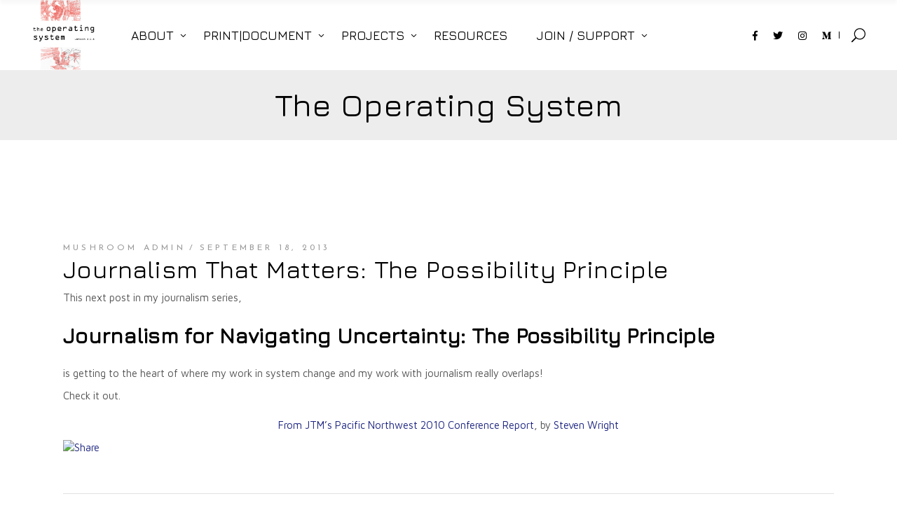

--- FILE ---
content_type: text/html; charset=UTF-8
request_url: http://www.mushroom.theoperatingsystem.org/journalism-that-matters-the-possibility-principle/
body_size: 16756
content:
<!DOCTYPE html>
<html lang="en-US">
<head>
			
		<meta charset="UTF-8"/>
		<link rel="profile" href="http://gmpg.org/xfn/11"/>
			
				<meta name="viewport" content="width=device-width,initial-scale=1,user-scalable=yes">
		<title>Journalism That Matters: The Possibility Principle &#8211; The Operating System</title>
<meta name='robots' content='max-image-preview:large' />
<link rel='dns-prefetch' href='//fonts.googleapis.com' />
<link rel="alternate" type="application/rss+xml" title="The Operating System &raquo; Feed" href="http://www.mushroom.theoperatingsystem.org/feed/" />
<link rel="alternate" type="application/rss+xml" title="The Operating System &raquo; Comments Feed" href="http://www.mushroom.theoperatingsystem.org/comments/feed/" />
<link rel="alternate" title="oEmbed (JSON)" type="application/json+oembed" href="http://www.mushroom.theoperatingsystem.org/wp-json/oembed/1.0/embed?url=http%3A%2F%2Fwww.mushroom.theoperatingsystem.org%2Fjournalism-that-matters-the-possibility-principle%2F" />
<link rel="alternate" title="oEmbed (XML)" type="text/xml+oembed" href="http://www.mushroom.theoperatingsystem.org/wp-json/oembed/1.0/embed?url=http%3A%2F%2Fwww.mushroom.theoperatingsystem.org%2Fjournalism-that-matters-the-possibility-principle%2F&#038;format=xml" />
<style id='wp-img-auto-sizes-contain-inline-css' type='text/css'>
img:is([sizes=auto i],[sizes^="auto," i]){contain-intrinsic-size:3000px 1500px}
/*# sourceURL=wp-img-auto-sizes-contain-inline-css */
</style>
<style id='wp-emoji-styles-inline-css' type='text/css'>

	img.wp-smiley, img.emoji {
		display: inline !important;
		border: none !important;
		box-shadow: none !important;
		height: 1em !important;
		width: 1em !important;
		margin: 0 0.07em !important;
		vertical-align: -0.1em !important;
		background: none !important;
		padding: 0 !important;
	}
/*# sourceURL=wp-emoji-styles-inline-css */
</style>
<style id='wp-block-library-inline-css' type='text/css'>
:root{--wp-block-synced-color:#7a00df;--wp-block-synced-color--rgb:122,0,223;--wp-bound-block-color:var(--wp-block-synced-color);--wp-editor-canvas-background:#ddd;--wp-admin-theme-color:#007cba;--wp-admin-theme-color--rgb:0,124,186;--wp-admin-theme-color-darker-10:#006ba1;--wp-admin-theme-color-darker-10--rgb:0,107,160.5;--wp-admin-theme-color-darker-20:#005a87;--wp-admin-theme-color-darker-20--rgb:0,90,135;--wp-admin-border-width-focus:2px}@media (min-resolution:192dpi){:root{--wp-admin-border-width-focus:1.5px}}.wp-element-button{cursor:pointer}:root .has-very-light-gray-background-color{background-color:#eee}:root .has-very-dark-gray-background-color{background-color:#313131}:root .has-very-light-gray-color{color:#eee}:root .has-very-dark-gray-color{color:#313131}:root .has-vivid-green-cyan-to-vivid-cyan-blue-gradient-background{background:linear-gradient(135deg,#00d084,#0693e3)}:root .has-purple-crush-gradient-background{background:linear-gradient(135deg,#34e2e4,#4721fb 50%,#ab1dfe)}:root .has-hazy-dawn-gradient-background{background:linear-gradient(135deg,#faaca8,#dad0ec)}:root .has-subdued-olive-gradient-background{background:linear-gradient(135deg,#fafae1,#67a671)}:root .has-atomic-cream-gradient-background{background:linear-gradient(135deg,#fdd79a,#004a59)}:root .has-nightshade-gradient-background{background:linear-gradient(135deg,#330968,#31cdcf)}:root .has-midnight-gradient-background{background:linear-gradient(135deg,#020381,#2874fc)}:root{--wp--preset--font-size--normal:16px;--wp--preset--font-size--huge:42px}.has-regular-font-size{font-size:1em}.has-larger-font-size{font-size:2.625em}.has-normal-font-size{font-size:var(--wp--preset--font-size--normal)}.has-huge-font-size{font-size:var(--wp--preset--font-size--huge)}.has-text-align-center{text-align:center}.has-text-align-left{text-align:left}.has-text-align-right{text-align:right}.has-fit-text{white-space:nowrap!important}#end-resizable-editor-section{display:none}.aligncenter{clear:both}.items-justified-left{justify-content:flex-start}.items-justified-center{justify-content:center}.items-justified-right{justify-content:flex-end}.items-justified-space-between{justify-content:space-between}.screen-reader-text{border:0;clip-path:inset(50%);height:1px;margin:-1px;overflow:hidden;padding:0;position:absolute;width:1px;word-wrap:normal!important}.screen-reader-text:focus{background-color:#ddd;clip-path:none;color:#444;display:block;font-size:1em;height:auto;left:5px;line-height:normal;padding:15px 23px 14px;text-decoration:none;top:5px;width:auto;z-index:100000}html :where(.has-border-color){border-style:solid}html :where([style*=border-top-color]){border-top-style:solid}html :where([style*=border-right-color]){border-right-style:solid}html :where([style*=border-bottom-color]){border-bottom-style:solid}html :where([style*=border-left-color]){border-left-style:solid}html :where([style*=border-width]){border-style:solid}html :where([style*=border-top-width]){border-top-style:solid}html :where([style*=border-right-width]){border-right-style:solid}html :where([style*=border-bottom-width]){border-bottom-style:solid}html :where([style*=border-left-width]){border-left-style:solid}html :where(img[class*=wp-image-]){height:auto;max-width:100%}:where(figure){margin:0 0 1em}html :where(.is-position-sticky){--wp-admin--admin-bar--position-offset:var(--wp-admin--admin-bar--height,0px)}@media screen and (max-width:600px){html :where(.is-position-sticky){--wp-admin--admin-bar--position-offset:0px}}

/*# sourceURL=wp-block-library-inline-css */
</style><link rel='stylesheet' id='wc-blocks-style-css' href='http://www.mushroom.theoperatingsystem.org/wp-content/plugins/woocommerce/assets/client/blocks/wc-blocks.css?ver=wc-10.4.3' type='text/css' media='all' />
<style id='global-styles-inline-css' type='text/css'>
:root{--wp--preset--aspect-ratio--square: 1;--wp--preset--aspect-ratio--4-3: 4/3;--wp--preset--aspect-ratio--3-4: 3/4;--wp--preset--aspect-ratio--3-2: 3/2;--wp--preset--aspect-ratio--2-3: 2/3;--wp--preset--aspect-ratio--16-9: 16/9;--wp--preset--aspect-ratio--9-16: 9/16;--wp--preset--color--black: #000000;--wp--preset--color--cyan-bluish-gray: #abb8c3;--wp--preset--color--white: #ffffff;--wp--preset--color--pale-pink: #f78da7;--wp--preset--color--vivid-red: #cf2e2e;--wp--preset--color--luminous-vivid-orange: #ff6900;--wp--preset--color--luminous-vivid-amber: #fcb900;--wp--preset--color--light-green-cyan: #7bdcb5;--wp--preset--color--vivid-green-cyan: #00d084;--wp--preset--color--pale-cyan-blue: #8ed1fc;--wp--preset--color--vivid-cyan-blue: #0693e3;--wp--preset--color--vivid-purple: #9b51e0;--wp--preset--gradient--vivid-cyan-blue-to-vivid-purple: linear-gradient(135deg,rgb(6,147,227) 0%,rgb(155,81,224) 100%);--wp--preset--gradient--light-green-cyan-to-vivid-green-cyan: linear-gradient(135deg,rgb(122,220,180) 0%,rgb(0,208,130) 100%);--wp--preset--gradient--luminous-vivid-amber-to-luminous-vivid-orange: linear-gradient(135deg,rgb(252,185,0) 0%,rgb(255,105,0) 100%);--wp--preset--gradient--luminous-vivid-orange-to-vivid-red: linear-gradient(135deg,rgb(255,105,0) 0%,rgb(207,46,46) 100%);--wp--preset--gradient--very-light-gray-to-cyan-bluish-gray: linear-gradient(135deg,rgb(238,238,238) 0%,rgb(169,184,195) 100%);--wp--preset--gradient--cool-to-warm-spectrum: linear-gradient(135deg,rgb(74,234,220) 0%,rgb(151,120,209) 20%,rgb(207,42,186) 40%,rgb(238,44,130) 60%,rgb(251,105,98) 80%,rgb(254,248,76) 100%);--wp--preset--gradient--blush-light-purple: linear-gradient(135deg,rgb(255,206,236) 0%,rgb(152,150,240) 100%);--wp--preset--gradient--blush-bordeaux: linear-gradient(135deg,rgb(254,205,165) 0%,rgb(254,45,45) 50%,rgb(107,0,62) 100%);--wp--preset--gradient--luminous-dusk: linear-gradient(135deg,rgb(255,203,112) 0%,rgb(199,81,192) 50%,rgb(65,88,208) 100%);--wp--preset--gradient--pale-ocean: linear-gradient(135deg,rgb(255,245,203) 0%,rgb(182,227,212) 50%,rgb(51,167,181) 100%);--wp--preset--gradient--electric-grass: linear-gradient(135deg,rgb(202,248,128) 0%,rgb(113,206,126) 100%);--wp--preset--gradient--midnight: linear-gradient(135deg,rgb(2,3,129) 0%,rgb(40,116,252) 100%);--wp--preset--font-size--small: 13px;--wp--preset--font-size--medium: 20px;--wp--preset--font-size--large: 36px;--wp--preset--font-size--x-large: 42px;--wp--preset--spacing--20: 0.44rem;--wp--preset--spacing--30: 0.67rem;--wp--preset--spacing--40: 1rem;--wp--preset--spacing--50: 1.5rem;--wp--preset--spacing--60: 2.25rem;--wp--preset--spacing--70: 3.38rem;--wp--preset--spacing--80: 5.06rem;--wp--preset--shadow--natural: 6px 6px 9px rgba(0, 0, 0, 0.2);--wp--preset--shadow--deep: 12px 12px 50px rgba(0, 0, 0, 0.4);--wp--preset--shadow--sharp: 6px 6px 0px rgba(0, 0, 0, 0.2);--wp--preset--shadow--outlined: 6px 6px 0px -3px rgb(255, 255, 255), 6px 6px rgb(0, 0, 0);--wp--preset--shadow--crisp: 6px 6px 0px rgb(0, 0, 0);}:where(.is-layout-flex){gap: 0.5em;}:where(.is-layout-grid){gap: 0.5em;}body .is-layout-flex{display: flex;}.is-layout-flex{flex-wrap: wrap;align-items: center;}.is-layout-flex > :is(*, div){margin: 0;}body .is-layout-grid{display: grid;}.is-layout-grid > :is(*, div){margin: 0;}:where(.wp-block-columns.is-layout-flex){gap: 2em;}:where(.wp-block-columns.is-layout-grid){gap: 2em;}:where(.wp-block-post-template.is-layout-flex){gap: 1.25em;}:where(.wp-block-post-template.is-layout-grid){gap: 1.25em;}.has-black-color{color: var(--wp--preset--color--black) !important;}.has-cyan-bluish-gray-color{color: var(--wp--preset--color--cyan-bluish-gray) !important;}.has-white-color{color: var(--wp--preset--color--white) !important;}.has-pale-pink-color{color: var(--wp--preset--color--pale-pink) !important;}.has-vivid-red-color{color: var(--wp--preset--color--vivid-red) !important;}.has-luminous-vivid-orange-color{color: var(--wp--preset--color--luminous-vivid-orange) !important;}.has-luminous-vivid-amber-color{color: var(--wp--preset--color--luminous-vivid-amber) !important;}.has-light-green-cyan-color{color: var(--wp--preset--color--light-green-cyan) !important;}.has-vivid-green-cyan-color{color: var(--wp--preset--color--vivid-green-cyan) !important;}.has-pale-cyan-blue-color{color: var(--wp--preset--color--pale-cyan-blue) !important;}.has-vivid-cyan-blue-color{color: var(--wp--preset--color--vivid-cyan-blue) !important;}.has-vivid-purple-color{color: var(--wp--preset--color--vivid-purple) !important;}.has-black-background-color{background-color: var(--wp--preset--color--black) !important;}.has-cyan-bluish-gray-background-color{background-color: var(--wp--preset--color--cyan-bluish-gray) !important;}.has-white-background-color{background-color: var(--wp--preset--color--white) !important;}.has-pale-pink-background-color{background-color: var(--wp--preset--color--pale-pink) !important;}.has-vivid-red-background-color{background-color: var(--wp--preset--color--vivid-red) !important;}.has-luminous-vivid-orange-background-color{background-color: var(--wp--preset--color--luminous-vivid-orange) !important;}.has-luminous-vivid-amber-background-color{background-color: var(--wp--preset--color--luminous-vivid-amber) !important;}.has-light-green-cyan-background-color{background-color: var(--wp--preset--color--light-green-cyan) !important;}.has-vivid-green-cyan-background-color{background-color: var(--wp--preset--color--vivid-green-cyan) !important;}.has-pale-cyan-blue-background-color{background-color: var(--wp--preset--color--pale-cyan-blue) !important;}.has-vivid-cyan-blue-background-color{background-color: var(--wp--preset--color--vivid-cyan-blue) !important;}.has-vivid-purple-background-color{background-color: var(--wp--preset--color--vivid-purple) !important;}.has-black-border-color{border-color: var(--wp--preset--color--black) !important;}.has-cyan-bluish-gray-border-color{border-color: var(--wp--preset--color--cyan-bluish-gray) !important;}.has-white-border-color{border-color: var(--wp--preset--color--white) !important;}.has-pale-pink-border-color{border-color: var(--wp--preset--color--pale-pink) !important;}.has-vivid-red-border-color{border-color: var(--wp--preset--color--vivid-red) !important;}.has-luminous-vivid-orange-border-color{border-color: var(--wp--preset--color--luminous-vivid-orange) !important;}.has-luminous-vivid-amber-border-color{border-color: var(--wp--preset--color--luminous-vivid-amber) !important;}.has-light-green-cyan-border-color{border-color: var(--wp--preset--color--light-green-cyan) !important;}.has-vivid-green-cyan-border-color{border-color: var(--wp--preset--color--vivid-green-cyan) !important;}.has-pale-cyan-blue-border-color{border-color: var(--wp--preset--color--pale-cyan-blue) !important;}.has-vivid-cyan-blue-border-color{border-color: var(--wp--preset--color--vivid-cyan-blue) !important;}.has-vivid-purple-border-color{border-color: var(--wp--preset--color--vivid-purple) !important;}.has-vivid-cyan-blue-to-vivid-purple-gradient-background{background: var(--wp--preset--gradient--vivid-cyan-blue-to-vivid-purple) !important;}.has-light-green-cyan-to-vivid-green-cyan-gradient-background{background: var(--wp--preset--gradient--light-green-cyan-to-vivid-green-cyan) !important;}.has-luminous-vivid-amber-to-luminous-vivid-orange-gradient-background{background: var(--wp--preset--gradient--luminous-vivid-amber-to-luminous-vivid-orange) !important;}.has-luminous-vivid-orange-to-vivid-red-gradient-background{background: var(--wp--preset--gradient--luminous-vivid-orange-to-vivid-red) !important;}.has-very-light-gray-to-cyan-bluish-gray-gradient-background{background: var(--wp--preset--gradient--very-light-gray-to-cyan-bluish-gray) !important;}.has-cool-to-warm-spectrum-gradient-background{background: var(--wp--preset--gradient--cool-to-warm-spectrum) !important;}.has-blush-light-purple-gradient-background{background: var(--wp--preset--gradient--blush-light-purple) !important;}.has-blush-bordeaux-gradient-background{background: var(--wp--preset--gradient--blush-bordeaux) !important;}.has-luminous-dusk-gradient-background{background: var(--wp--preset--gradient--luminous-dusk) !important;}.has-pale-ocean-gradient-background{background: var(--wp--preset--gradient--pale-ocean) !important;}.has-electric-grass-gradient-background{background: var(--wp--preset--gradient--electric-grass) !important;}.has-midnight-gradient-background{background: var(--wp--preset--gradient--midnight) !important;}.has-small-font-size{font-size: var(--wp--preset--font-size--small) !important;}.has-medium-font-size{font-size: var(--wp--preset--font-size--medium) !important;}.has-large-font-size{font-size: var(--wp--preset--font-size--large) !important;}.has-x-large-font-size{font-size: var(--wp--preset--font-size--x-large) !important;}
/*# sourceURL=global-styles-inline-css */
</style>

<style id='classic-theme-styles-inline-css' type='text/css'>
/*! This file is auto-generated */
.wp-block-button__link{color:#fff;background-color:#32373c;border-radius:9999px;box-shadow:none;text-decoration:none;padding:calc(.667em + 2px) calc(1.333em + 2px);font-size:1.125em}.wp-block-file__button{background:#32373c;color:#fff;text-decoration:none}
/*# sourceURL=/wp-includes/css/classic-themes.min.css */
</style>
<link rel='stylesheet' id='contact-form-7-css' href='http://www.mushroom.theoperatingsystem.org/wp-content/plugins/contact-form-7/includes/css/styles.css?ver=6.1.4' type='text/css' media='all' />
<link rel='stylesheet' id='rs-plugin-settings-css' href='http://www.mushroom.theoperatingsystem.org/wp-content/plugins/revslider/public/assets/css/rs6.css?ver=6.1.2' type='text/css' media='all' />
<style id='rs-plugin-settings-inline-css' type='text/css'>
#rs-demo-id {}
/*# sourceURL=rs-plugin-settings-inline-css */
</style>
<style id='woocommerce-inline-inline-css' type='text/css'>
.woocommerce form .form-row .required { visibility: visible; }
/*# sourceURL=woocommerce-inline-inline-css */
</style>
<link rel='stylesheet' id='ppress-frontend-css' href='http://www.mushroom.theoperatingsystem.org/wp-content/plugins/wp-user-avatar/assets/css/frontend.min.css?ver=4.16.8' type='text/css' media='all' />
<link rel='stylesheet' id='ppress-flatpickr-css' href='http://www.mushroom.theoperatingsystem.org/wp-content/plugins/wp-user-avatar/assets/flatpickr/flatpickr.min.css?ver=4.16.8' type='text/css' media='all' />
<link rel='stylesheet' id='ppress-select2-css' href='http://www.mushroom.theoperatingsystem.org/wp-content/plugins/wp-user-avatar/assets/select2/select2.min.css?ver=6.9' type='text/css' media='all' />
<link rel='stylesheet' id='chapterone-mikado-default-style-css' href='http://www.mushroom.theoperatingsystem.org/wp-content/themes/chapterone/style.css?ver=6.9' type='text/css' media='all' />
<link rel='stylesheet' id='chapterone-mikado-child-style-css' href='http://www.mushroom.theoperatingsystem.org/wp-content/themes/chapterone-child/style.css?ver=6.9' type='text/css' media='all' />
<link rel='stylesheet' id='chapterone-mikado-modules-css' href='http://www.mushroom.theoperatingsystem.org/wp-content/themes/chapterone/assets/css/modules.min.css?ver=6.9' type='text/css' media='all' />
<link rel='stylesheet' id='chapterone-mikado-dripicons-css' href='http://www.mushroom.theoperatingsystem.org/wp-content/themes/chapterone/framework/lib/icons-pack/dripicons/dripicons.css?ver=6.9' type='text/css' media='all' />
<link rel='stylesheet' id='chapterone-mikado-font_elegant-css' href='http://www.mushroom.theoperatingsystem.org/wp-content/themes/chapterone/framework/lib/icons-pack/elegant-icons/style.min.css?ver=6.9' type='text/css' media='all' />
<link rel='stylesheet' id='chapterone-mikado-font_awesome-css' href='http://www.mushroom.theoperatingsystem.org/wp-content/themes/chapterone/framework/lib/icons-pack/font-awesome/css/fontawesome-all.min.css?ver=6.9' type='text/css' media='all' />
<link rel='stylesheet' id='chapterone-mikado-ion_icons-css' href='http://www.mushroom.theoperatingsystem.org/wp-content/themes/chapterone/framework/lib/icons-pack/ion-icons/css/ionicons.min.css?ver=6.9' type='text/css' media='all' />
<link rel='stylesheet' id='chapterone-mikado-linea_icons-css' href='http://www.mushroom.theoperatingsystem.org/wp-content/themes/chapterone/framework/lib/icons-pack/linea-icons/style.css?ver=6.9' type='text/css' media='all' />
<link rel='stylesheet' id='chapterone-mikado-linear_icons-css' href='http://www.mushroom.theoperatingsystem.org/wp-content/themes/chapterone/framework/lib/icons-pack/linear-icons/style.css?ver=6.9' type='text/css' media='all' />
<link rel='stylesheet' id='chapterone-mikado-simple_line_icons-css' href='http://www.mushroom.theoperatingsystem.org/wp-content/themes/chapterone/framework/lib/icons-pack/simple-line-icons/simple-line-icons.css?ver=6.9' type='text/css' media='all' />
<link rel='stylesheet' id='mediaelement-css' href='http://www.mushroom.theoperatingsystem.org/wp-includes/js/mediaelement/mediaelementplayer-legacy.min.css?ver=4.2.17' type='text/css' media='all' />
<link rel='stylesheet' id='wp-mediaelement-css' href='http://www.mushroom.theoperatingsystem.org/wp-includes/js/mediaelement/wp-mediaelement.min.css?ver=6.9' type='text/css' media='all' />
<link rel='stylesheet' id='chapterone-mikado-woo-css' href='http://www.mushroom.theoperatingsystem.org/wp-content/themes/chapterone/assets/css/woocommerce.min.css?ver=6.9' type='text/css' media='all' />
<link rel='stylesheet' id='chapterone-mikado-woo-responsive-css' href='http://www.mushroom.theoperatingsystem.org/wp-content/themes/chapterone/assets/css/woocommerce-responsive.min.css?ver=6.9' type='text/css' media='all' />
<link rel='stylesheet' id='chapterone-mikado-style-dynamic-css' href='http://www.mushroom.theoperatingsystem.org/wp-content/themes/chapterone/assets/css/style_dynamic.css?ver=1571000213' type='text/css' media='all' />
<link rel='stylesheet' id='chapterone-mikado-modules-responsive-css' href='http://www.mushroom.theoperatingsystem.org/wp-content/themes/chapterone/assets/css/modules-responsive.min.css?ver=6.9' type='text/css' media='all' />
<link rel='stylesheet' id='chapterone-mikado-style-dynamic-responsive-css' href='http://www.mushroom.theoperatingsystem.org/wp-content/themes/chapterone/assets/css/style_dynamic_responsive.css?ver=1571000213' type='text/css' media='all' />
<link rel='stylesheet' id='chapterone-mikado-google-fonts-css' href='http://fonts.googleapis.com/css?family=Cormorant+Garamond%3A300%2C400%2C500%7CJosefin+Sans%3A300%2C400%2C500%7CJura%3A300%2C400%2C500%7CMaven+Pro%3A300%2C400%2C500&#038;subset=latin-ext&#038;ver=1.0.0' type='text/css' media='all' />
<script type="text/javascript" src="http://www.mushroom.theoperatingsystem.org/wp-includes/js/jquery/jquery.min.js?ver=3.7.1" id="jquery-core-js"></script>
<script type="text/javascript" src="http://www.mushroom.theoperatingsystem.org/wp-includes/js/jquery/jquery-migrate.min.js?ver=3.4.1" id="jquery-migrate-js"></script>
<script type="text/javascript" src="http://www.mushroom.theoperatingsystem.org/wp-content/plugins/revslider/public/assets/js/revolution.tools.min.js?ver=6.0" id="tp-tools-js"></script>
<script type="text/javascript" src="http://www.mushroom.theoperatingsystem.org/wp-content/plugins/revslider/public/assets/js/rs6.min.js?ver=6.1.2" id="revmin-js"></script>
<script type="text/javascript" src="http://www.mushroom.theoperatingsystem.org/wp-content/plugins/woocommerce/assets/js/jquery-blockui/jquery.blockUI.min.js?ver=2.7.0-wc.10.4.3" id="wc-jquery-blockui-js" data-wp-strategy="defer"></script>
<script type="text/javascript" id="wc-add-to-cart-js-extra">
/* <![CDATA[ */
var wc_add_to_cart_params = {"ajax_url":"/wp-admin/admin-ajax.php","wc_ajax_url":"/?wc-ajax=%%endpoint%%","i18n_view_cart":"View cart","cart_url":"http://www.mushroom.theoperatingsystem.org/cart/","is_cart":"","cart_redirect_after_add":"no"};
//# sourceURL=wc-add-to-cart-js-extra
/* ]]> */
</script>
<script type="text/javascript" src="http://www.mushroom.theoperatingsystem.org/wp-content/plugins/woocommerce/assets/js/frontend/add-to-cart.min.js?ver=10.4.3" id="wc-add-to-cart-js" data-wp-strategy="defer"></script>
<script type="text/javascript" src="http://www.mushroom.theoperatingsystem.org/wp-content/plugins/woocommerce/assets/js/js-cookie/js.cookie.min.js?ver=2.1.4-wc.10.4.3" id="wc-js-cookie-js" defer="defer" data-wp-strategy="defer"></script>
<script type="text/javascript" id="woocommerce-js-extra">
/* <![CDATA[ */
var woocommerce_params = {"ajax_url":"/wp-admin/admin-ajax.php","wc_ajax_url":"/?wc-ajax=%%endpoint%%","i18n_password_show":"Show password","i18n_password_hide":"Hide password"};
//# sourceURL=woocommerce-js-extra
/* ]]> */
</script>
<script type="text/javascript" src="http://www.mushroom.theoperatingsystem.org/wp-content/plugins/woocommerce/assets/js/frontend/woocommerce.min.js?ver=10.4.3" id="woocommerce-js" defer="defer" data-wp-strategy="defer"></script>
<script type="text/javascript" src="http://www.mushroom.theoperatingsystem.org/wp-content/plugins/wp-user-avatar/assets/flatpickr/flatpickr.min.js?ver=4.16.8" id="ppress-flatpickr-js"></script>
<script type="text/javascript" src="http://www.mushroom.theoperatingsystem.org/wp-content/plugins/wp-user-avatar/assets/select2/select2.min.js?ver=4.16.8" id="ppress-select2-js"></script>
<script type="text/javascript" src="http://www.mushroom.theoperatingsystem.org/wp-content/plugins/js_composer/assets/js/vendors/woocommerce-add-to-cart.js?ver=6.0.5" id="vc_woocommerce-add-to-cart-js-js"></script>
<script type="text/javascript" src="http://www.mushroom.theoperatingsystem.org/wp-content/plugins/woocommerce/assets/js/select2/select2.full.min.js?ver=4.0.3-wc.10.4.3" id="wc-select2-js" defer="defer" data-wp-strategy="defer"></script>
<link rel="https://api.w.org/" href="http://www.mushroom.theoperatingsystem.org/wp-json/" /><link rel="alternate" title="JSON" type="application/json" href="http://www.mushroom.theoperatingsystem.org/wp-json/wp/v2/posts/5927" /><link rel="EditURI" type="application/rsd+xml" title="RSD" href="http://www.mushroom.theoperatingsystem.org/xmlrpc.php?rsd" />
<meta name="generator" content="WordPress 6.9" />
<meta name="generator" content="WooCommerce 10.4.3" />
<link rel="canonical" href="http://www.mushroom.theoperatingsystem.org/journalism-that-matters-the-possibility-principle/" />
<link rel='shortlink' href='http://www.mushroom.theoperatingsystem.org/?p=5927' />
	<noscript><style>.woocommerce-product-gallery{ opacity: 1 !important; }</style></noscript>
	<meta name="generator" content="Powered by WPBakery Page Builder - drag and drop page builder for WordPress."/>
<meta name="generator" content="Powered by Slider Revolution 6.1.2 - responsive, Mobile-Friendly Slider Plugin for WordPress with comfortable drag and drop interface." />
<script type="text/javascript">function setREVStartSize(t){try{var h,e=document.getElementById(t.c).parentNode.offsetWidth;if(e=0===e||isNaN(e)?window.innerWidth:e,t.tabw=void 0===t.tabw?0:parseInt(t.tabw),t.thumbw=void 0===t.thumbw?0:parseInt(t.thumbw),t.tabh=void 0===t.tabh?0:parseInt(t.tabh),t.thumbh=void 0===t.thumbh?0:parseInt(t.thumbh),t.tabhide=void 0===t.tabhide?0:parseInt(t.tabhide),t.thumbhide=void 0===t.thumbhide?0:parseInt(t.thumbhide),t.mh=void 0===t.mh||""==t.mh||"auto"===t.mh?0:parseInt(t.mh,0),"fullscreen"===t.layout||"fullscreen"===t.l)h=Math.max(t.mh,window.innerHeight);else{for(var i in t.gw=Array.isArray(t.gw)?t.gw:[t.gw],t.rl)void 0!==t.gw[i]&&0!==t.gw[i]||(t.gw[i]=t.gw[i-1]);for(var i in t.gh=void 0===t.el||""===t.el||Array.isArray(t.el)&&0==t.el.length?t.gh:t.el,t.gh=Array.isArray(t.gh)?t.gh:[t.gh],t.rl)void 0!==t.gh[i]&&0!==t.gh[i]||(t.gh[i]=t.gh[i-1]);var r,a=new Array(t.rl.length),n=0;for(var i in t.tabw=t.tabhide>=e?0:t.tabw,t.thumbw=t.thumbhide>=e?0:t.thumbw,t.tabh=t.tabhide>=e?0:t.tabh,t.thumbh=t.thumbhide>=e?0:t.thumbh,t.rl)a[i]=t.rl[i]<window.innerWidth?0:t.rl[i];for(var i in r=a[0],a)r>a[i]&&0<a[i]&&(r=a[i],n=i);var d=e>t.gw[n]+t.tabw+t.thumbw?1:(e-(t.tabw+t.thumbw))/t.gw[n];h=t.gh[n]*d+(t.tabh+t.thumbh)}void 0===window.rs_init_css&&(window.rs_init_css=document.head.appendChild(document.createElement("style"))),document.getElementById(t.c).height=h,window.rs_init_css.innerHTML+="#"+t.c+"_wrapper { height: "+h+"px }"}catch(t){console.log("Failure at Presize of Slider:"+t)}};</script>
		<style type="text/css" id="wp-custom-css">
			.vc_column-inner {
    padding-top: 10px !important;
}

blockquote {
	padding: 30px 50px 35px !important;
	position: relative !important;
}
blockquote p{
	font-size: 16px !important;
	text-align: center !important;
	font-style: italic !important;
}
blockquote:before {
  position: absolute;
  font-family: 'FontAwesome';
  top: 0;
  content:"\f10d";
  font-size: 80px;
  color: rgba(0,0,0,0.1);
}

blockquote::after {
    content: "";
    top: 20px;
    left: 50%;
    margin-left: -100px;
    position: absolute;
    border-bottom: 1px solid #eb2026;
    height: 3px;
    width: 200px;
}		</style>
		<noscript><style> .wpb_animate_when_almost_visible { opacity: 1; }</style></noscript><link rel='stylesheet' id='wc-square-cart-checkout-block-css' href='http://www.mushroom.theoperatingsystem.org/wp-content/plugins/woocommerce-square/build/assets/frontend/wc-square-cart-checkout-blocks.css?ver=5.1.2' type='text/css' media='all' />
</head>
<body class="wp-singular post-template-default single single-post postid-5927 single-format-standard wp-theme-chapterone wp-child-theme-chapterone-child theme-chapterone chapterone-core-1.0 woocommerce-no-js chapterone child-child-ver-1.0.0 chapterone-ver-1.0 mkdf-grid-1300 mkdf-empty-google-api mkdf-wide-dropdown-menu-content-in-grid mkdf-sticky-header-on-scroll-down-up mkdf-dropdown-animate-height mkdf-header-standard mkdf-menu-area-shadow-disable mkdf-menu-area-in-grid-shadow-disable mkdf-menu-area-border-disable mkdf-menu-area-in-grid-border-disable mkdf-logo-area-border-disable mkdf-logo-area-in-grid-border-disable mkdf-header-vertical-shadow-disable mkdf-header-vertical-border-disable mkdf-side-menu-slide-from-right mkdf-woocommerce-columns-4 mkdf-woo-normal-space mkdf-woo-pl-info-below-image mkdf-woo-single-thumb-below-image mkdf-woo-single-has-pretty-photo mkdf-default-mobile-header mkdf-sticky-up-mobile-header mkdf-slide-from-header-bottom wpb-js-composer js-comp-ver-6.0.5 vc_responsive" itemscope itemtype="https://schema.org/WebPage">
<div class="mkdf-wrapper">
	<div class="mkdf-wrapper-inner">
			
	<header class="mkdf-page-header">
				
					
			<div class="mkdf-menu-area mkdf-menu-left">
								
									
					<div class="mkdf-vertical-align-containers">
						<div class="mkdf-position-left"><!--
				 -->
							<div class="mkdf-position-left-inner">
								
	
	<div class="mkdf-logo-wrapper">
		<a itemprop="url"
		   href="http://www.mushroom.theoperatingsystem.org/" style="height: 695px;">
			<img itemprop="image" class="mkdf-normal-logo"
			     src="http://www.mushroom.theoperatingsystem.org/wp-content/uploads/2019/10/OS_logo_square-copy.jpg" width="1386" height="1391"  alt="logo"/>
			<img itemprop="image" class="mkdf-dark-logo"
			                                                  src="http://www.mushroom.theoperatingsystem.org/wp-content/uploads/2019/10/OS_logo_square-copy.jpg" width="1386" height="1391"  alt="dark logo"/>			<img itemprop="image" class="mkdf-light-logo"
			                                                   src="http://www.mushroom.theoperatingsystem.org/wp-content/uploads/2019/10/OS_logo_square-copy.jpg" width="1386" height="1391"  alt="light logo"/>		</a>
	</div>

																		
	<nav class="mkdf-main-menu mkdf-drop-down mkdf-default-nav">
		<ul id="menu-main-menu-os" class="clearfix"><li id="nav-menu-item-10269" class="menu-item menu-item-type-custom menu-item-object-custom menu-item-has-children  has_sub narrow"><a href="#" class=""><span class="item_outer"><span class="item_text">ABOUT</span><i class="mkdf-menu-arrow arrow_carrot-down"></i></span></a>
<div class="second"><div class="inner"><ul>
	<li id="nav-menu-item-10259" class="menu-item menu-item-type-post_type menu-item-object-page "><a href="http://www.mushroom.theoperatingsystem.org/vision-mission/" class=""><span class="item_outer"><span class="item_text">VISION / MISSION</span></span></a></li>
	<li id="nav-menu-item-10342" class="menu-item menu-item-type-custom menu-item-object-custom "><a href="https://medium.com/the-operating-system" class=""><span class="item_outer"><span class="item_text">OS @ MEDIUM</span></span></a></li>
	<li id="nav-menu-item-10261" class="menu-item menu-item-type-post_type menu-item-object-page "><a href="http://www.mushroom.theoperatingsystem.org/humans/" class=""><span class="item_outer"><span class="item_text">OUR TEAM</span></span></a></li>
	<li id="nav-menu-item-10262" class="menu-item menu-item-type-post_type menu-item-object-page "><a href="http://www.mushroom.theoperatingsystem.org/our-board/" class=""><span class="item_outer"><span class="item_text">OUR BOARD</span></span></a></li>
	<li id="nav-menu-item-10343" class="menu-item menu-item-type-custom menu-item-object-custom "><a href="https://www.facebook.com/thisistheoperatingsystem/events/" class=""><span class="item_outer"><span class="item_text">HAPPENINGS</span></span></a></li>
	<li id="nav-menu-item-10264" class="menu-item menu-item-type-post_type menu-item-object-page "><a href="http://www.mushroom.theoperatingsystem.org/links/" class=""><span class="item_outer"><span class="item_text">REVIEWS &#038; NEWS</span></span></a></li>
	<li id="nav-menu-item-10265" class="menu-item menu-item-type-post_type menu-item-object-page "><a href="http://www.mushroom.theoperatingsystem.org/testimonials/" class=""><span class="item_outer"><span class="item_text">TESTIMONIALS</span></span></a></li>
	<li id="nav-menu-item-10333" class="menu-item menu-item-type-post_type menu-item-object-page "><a href="http://www.mushroom.theoperatingsystem.org/contact-us/" class=""><span class="item_outer"><span class="item_text">CONTACT US</span></span></a></li>
</ul></div></div>
</li>
<li id="nav-menu-item-10268" class="menu-item menu-item-type-custom menu-item-object-custom menu-item-has-children  has_sub narrow"><a href="#" class=""><span class="item_outer"><span class="item_text">PRINT|DOCUMENT</span><i class="mkdf-menu-arrow arrow_carrot-down"></i></span></a>
<div class="second"><div class="inner"><ul>
	<li id="nav-menu-item-10267" class="menu-item menu-item-type-post_type menu-item-object-page "><a href="http://www.mushroom.theoperatingsystem.org/why-printdocument/" class=""><span class="item_outer"><span class="item_text">WHY PRINT? WHY DOCUMENT? WHY &#8220;PRINT DOCUMENT&#8221;?</span></span></a></li>
	<li id="nav-menu-item-10361" class="menu-item menu-item-type-custom menu-item-object-custom "><a href="https://squareup.com/market/the-operating-system" class=""><span class="item_outer"><span class="item_text">OUR TITLES</span></span></a></li>
	<li id="nav-menu-item-10458" class="menu-item menu-item-type-post_type menu-item-object-page "><a href="http://www.mushroom.theoperatingsystem.org/shop-list/our-titles/" class=""><span class="item_outer"><span class="item_text">2020 TITLES</span></span></a></li>
	<li id="nav-menu-item-10270" class="menu-item menu-item-type-post_type menu-item-object-page "><a href="http://www.mushroom.theoperatingsystem.org/unsilenced-texts/" class=""><span class="item_outer"><span class="item_text">UNSILENCED TEXTS</span></span></a></li>
	<li id="nav-menu-item-10271" class="menu-item menu-item-type-post_type menu-item-object-page "><a href="http://www.mushroom.theoperatingsystem.org/imprints/" class=""><span class="item_outer"><span class="item_text">IMPRINTS</span></span></a></li>
	<li id="nav-menu-item-10273" class="menu-item menu-item-type-post_type menu-item-object-page "><a href="http://www.mushroom.theoperatingsystem.org/publish-with-the-os/" class=""><span class="item_outer"><span class="item_text">PUBLISH WITH THE OS</span></span></a></li>
	<li id="nav-menu-item-10453" class="menu-item menu-item-type-custom menu-item-object-custom "><a href="https://theoperatingsystem.submittable.com/submit" class=""><span class="item_outer"><span class="item_text">SUBMIT(TABLE)</span></span></a></li>
</ul></div></div>
</li>
<li id="nav-menu-item-10383" class="menu-item menu-item-type-post_type menu-item-object-page menu-item-has-children  has_sub narrow"><a href="http://www.mushroom.theoperatingsystem.org/projects-collaborations/" class=""><span class="item_outer"><span class="item_text">PROJECTS</span><i class="mkdf-menu-arrow arrow_carrot-down"></i></span></a>
<div class="second"><div class="inner"><ul>
	<li id="nav-menu-item-10260" class="menu-item menu-item-type-post_type menu-item-object-page "><a href="http://www.mushroom.theoperatingsystem.org/projects-collaborations/liminal-lab/" class=""><span class="item_outer"><span class="item_text">LIMINAL LAB BK</span></span></a></li>
	<li id="nav-menu-item-10385" class="menu-item menu-item-type-custom menu-item-object-custom "><a href="https://medium.com/the-operating-system" class=""><span class="item_outer"><span class="item_text">DIGITAL OS SERIES</span></span></a></li>
	<li id="nav-menu-item-10386" class="menu-item menu-item-type-post_type menu-item-object-page "><a href="http://www.mushroom.theoperatingsystem.org/projects-collaborations/radical-pedagogy-threshold-academy/" class=""><span class="item_outer"><span class="item_text">RADICAL PEDAGOGY / THRESHOLD ACADEMY</span></span></a></li>
	<li id="nav-menu-item-10387" class="menu-item menu-item-type-custom menu-item-object-custom "><a href="http://myceliumns.net/" class=""><span class="item_outer"><span class="item_text">MYCELIUM NETWORK SOCIETY</span></span></a></li>
	<li id="nav-menu-item-10388" class="menu-item menu-item-type-post_type menu-item-object-page "><a href="http://www.mushroom.theoperatingsystem.org/projects-collaborations/the-entanglements-network/" class=""><span class="item_outer"><span class="item_text">THE ENTANGLEMENTS NETWORK</span></span></a></li>
</ul></div></div>
</li>
<li id="nav-menu-item-10407" class="menu-item menu-item-type-post_type menu-item-object-page  narrow"><a href="http://www.mushroom.theoperatingsystem.org/open-resource-library/" class=""><span class="item_outer"><span class="item_text">RESOURCES</span></span></a></li>
<li id="nav-menu-item-10276" class="menu-item menu-item-type-custom menu-item-object-custom menu-item-has-children  has_sub narrow"><a href="#" class=""><span class="item_outer"><span class="item_text">JOIN / SUPPORT</span><i class="mkdf-menu-arrow arrow_carrot-down"></i></span></a>
<div class="second"><div class="inner"><ul>
	<li id="nav-menu-item-10272" class="menu-item menu-item-type-post_type menu-item-object-page "><a href="http://www.mushroom.theoperatingsystem.org/subscribe-join/" class=""><span class="item_outer"><span class="item_text">SUBSCRIBE / DONATE</span></span></a></li>
	<li id="nav-menu-item-10389" class="menu-item menu-item-type-custom menu-item-object-custom "><a href="https://theoperatingsystem.submittable.com/submit" class=""><span class="item_outer"><span class="item_text">OPEN CALLS / SUBMIT</span></span></a></li>
	<li id="nav-menu-item-10263" class="menu-item menu-item-type-post_type menu-item-object-page "><a href="http://www.mushroom.theoperatingsystem.org/our-supporters/" class=""><span class="item_outer"><span class="item_text">OUR SUPPORTERS</span></span></a></li>
	<li id="nav-menu-item-10390" class="menu-item menu-item-type-post_type menu-item-object-page "><a href="http://www.mushroom.theoperatingsystem.org/smallpressunion/" class=""><span class="item_outer"><span class="item_text">SMALL PRESS UNION</span></span></a></li>
</ul></div></div>
</li>
</ul>	</nav>

															</div>
						</div>
												<div class="mkdf-position-right"><!--
				 -->
							<div class="mkdf-position-right-inner">
																<div class="widget mkdf-social-icons-group-widget mkdf-light-skin text-align-left">									<a class="mkdf-social-icon-widget-holder mkdf-icon-has-hover" data-hover-color="#eb2026" style="color: #000000;"					   href="https://www.facebook.com/thisistheoperatingsystem" target="_blank">
						<span class="mkdf-social-icon-widget fab fa-facebook-f"></span>					</a>
													<a class="mkdf-social-icon-widget-holder mkdf-icon-has-hover" data-hover-color="#eb2026" style="color: #000000;"					   href="https://twitter.com/the_OS_" target="_blank">
						<span class="mkdf-social-icon-widget fab fa-twitter"></span>					</a>
													<a class="mkdf-social-icon-widget-holder mkdf-icon-has-hover" data-hover-color="#eb2026" style="color: #000000;"					   href="https://www.instagram.com/the_operating_system/?hl=en" target="_blank">
						<span class="mkdf-social-icon-widget fab fa-instagram"></span>					</a>
													<a class="mkdf-social-icon-widget-holder mkdf-icon-has-hover" data-hover-color="#eb2026" style="color: #000000;"					   href="https://medium.com/the-operating-system" target="_blank">
						<span class="mkdf-social-icon-widget fab fa-medium-m"></span>					</a>
												</div>			
			<a  style="color: #000000;;margin: 10px 5px 10px 10px;" class="mkdf-search-opener mkdf-icon-has-hover mkdf-widget-border mkdf-search-opener-icon-pack"					href="javascript:void(0)">
	            <span class="mkdf-search-opener-wrapper">
		            <span aria-hidden="true" class="mkdf-icon-font-elegant icon_search " ></span>		            	            </span>
			</a>
									</div>
						</div>
					</div>
					
								</div>
			
					
			
	<div class="mkdf-sticky-header">
				<div class="mkdf-sticky-holder mkdf-menu-left">
							<div class="mkdf-vertical-align-containers">
					<div class="mkdf-position-left"><!--
                 -->
						<div class="mkdf-position-left-inner">
							
	
	<div class="mkdf-logo-wrapper">
		<a itemprop="url"
		   href="http://www.mushroom.theoperatingsystem.org/" style="height: 63px;">
			<img itemprop="image" class="mkdf-normal-logo"
			     src="http://www.mushroom.theoperatingsystem.org/wp-content/uploads/2019/10/OS_logo_square-mobile.jpg" width="125" height="126"  alt="logo"/>
			<img itemprop="image" class="mkdf-dark-logo"
			                                                  src="http://www.mushroom.theoperatingsystem.org/wp-content/uploads/2019/10/OS_logo_square-copy.jpg" width="1386" height="1391"  alt="dark logo"/>			<img itemprop="image" class="mkdf-light-logo"
			                                                   src="http://www.mushroom.theoperatingsystem.org/wp-content/uploads/2019/10/OS_logo_square-copy.jpg" width="1386" height="1391"  alt="light logo"/>		</a>
	</div>

																
	<nav class="mkdf-main-menu mkdf-drop-down mkdf-sticky-nav">
		<ul id="menu-main-menu-os-1" class="clearfix"><li id="sticky-nav-menu-item-10269" class="menu-item menu-item-type-custom menu-item-object-custom menu-item-has-children  has_sub narrow"><a href="#" class=""><span class="item_outer"><span class="item_text">ABOUT</span><span class="plus"></span><i class="mkdf-menu-arrow fa fa-angle-down"></i></span></a>
<div class="second"><div class="inner"><ul>
	<li id="sticky-nav-menu-item-10259" class="menu-item menu-item-type-post_type menu-item-object-page "><a href="http://www.mushroom.theoperatingsystem.org/vision-mission/" class=""><span class="item_outer"><span class="item_text">VISION / MISSION</span><span class="plus"></span></span></a></li>
	<li id="sticky-nav-menu-item-10342" class="menu-item menu-item-type-custom menu-item-object-custom "><a href="https://medium.com/the-operating-system" class=""><span class="item_outer"><span class="item_text">OS @ MEDIUM</span><span class="plus"></span></span></a></li>
	<li id="sticky-nav-menu-item-10261" class="menu-item menu-item-type-post_type menu-item-object-page "><a href="http://www.mushroom.theoperatingsystem.org/humans/" class=""><span class="item_outer"><span class="item_text">OUR TEAM</span><span class="plus"></span></span></a></li>
	<li id="sticky-nav-menu-item-10262" class="menu-item menu-item-type-post_type menu-item-object-page "><a href="http://www.mushroom.theoperatingsystem.org/our-board/" class=""><span class="item_outer"><span class="item_text">OUR BOARD</span><span class="plus"></span></span></a></li>
	<li id="sticky-nav-menu-item-10343" class="menu-item menu-item-type-custom menu-item-object-custom "><a href="https://www.facebook.com/thisistheoperatingsystem/events/" class=""><span class="item_outer"><span class="item_text">HAPPENINGS</span><span class="plus"></span></span></a></li>
	<li id="sticky-nav-menu-item-10264" class="menu-item menu-item-type-post_type menu-item-object-page "><a href="http://www.mushroom.theoperatingsystem.org/links/" class=""><span class="item_outer"><span class="item_text">REVIEWS &#038; NEWS</span><span class="plus"></span></span></a></li>
	<li id="sticky-nav-menu-item-10265" class="menu-item menu-item-type-post_type menu-item-object-page "><a href="http://www.mushroom.theoperatingsystem.org/testimonials/" class=""><span class="item_outer"><span class="item_text">TESTIMONIALS</span><span class="plus"></span></span></a></li>
	<li id="sticky-nav-menu-item-10333" class="menu-item menu-item-type-post_type menu-item-object-page "><a href="http://www.mushroom.theoperatingsystem.org/contact-us/" class=""><span class="item_outer"><span class="item_text">CONTACT US</span><span class="plus"></span></span></a></li>
</ul></div></div>
</li>
<li id="sticky-nav-menu-item-10268" class="menu-item menu-item-type-custom menu-item-object-custom menu-item-has-children  has_sub narrow"><a href="#" class=""><span class="item_outer"><span class="item_text">PRINT|DOCUMENT</span><span class="plus"></span><i class="mkdf-menu-arrow fa fa-angle-down"></i></span></a>
<div class="second"><div class="inner"><ul>
	<li id="sticky-nav-menu-item-10267" class="menu-item menu-item-type-post_type menu-item-object-page "><a href="http://www.mushroom.theoperatingsystem.org/why-printdocument/" class=""><span class="item_outer"><span class="item_text">WHY PRINT? WHY DOCUMENT? WHY &#8220;PRINT DOCUMENT&#8221;?</span><span class="plus"></span></span></a></li>
	<li id="sticky-nav-menu-item-10361" class="menu-item menu-item-type-custom menu-item-object-custom "><a href="https://squareup.com/market/the-operating-system" class=""><span class="item_outer"><span class="item_text">OUR TITLES</span><span class="plus"></span></span></a></li>
	<li id="sticky-nav-menu-item-10458" class="menu-item menu-item-type-post_type menu-item-object-page "><a href="http://www.mushroom.theoperatingsystem.org/shop-list/our-titles/" class=""><span class="item_outer"><span class="item_text">2020 TITLES</span><span class="plus"></span></span></a></li>
	<li id="sticky-nav-menu-item-10270" class="menu-item menu-item-type-post_type menu-item-object-page "><a href="http://www.mushroom.theoperatingsystem.org/unsilenced-texts/" class=""><span class="item_outer"><span class="item_text">UNSILENCED TEXTS</span><span class="plus"></span></span></a></li>
	<li id="sticky-nav-menu-item-10271" class="menu-item menu-item-type-post_type menu-item-object-page "><a href="http://www.mushroom.theoperatingsystem.org/imprints/" class=""><span class="item_outer"><span class="item_text">IMPRINTS</span><span class="plus"></span></span></a></li>
	<li id="sticky-nav-menu-item-10273" class="menu-item menu-item-type-post_type menu-item-object-page "><a href="http://www.mushroom.theoperatingsystem.org/publish-with-the-os/" class=""><span class="item_outer"><span class="item_text">PUBLISH WITH THE OS</span><span class="plus"></span></span></a></li>
	<li id="sticky-nav-menu-item-10453" class="menu-item menu-item-type-custom menu-item-object-custom "><a href="https://theoperatingsystem.submittable.com/submit" class=""><span class="item_outer"><span class="item_text">SUBMIT(TABLE)</span><span class="plus"></span></span></a></li>
</ul></div></div>
</li>
<li id="sticky-nav-menu-item-10383" class="menu-item menu-item-type-post_type menu-item-object-page menu-item-has-children  has_sub narrow"><a href="http://www.mushroom.theoperatingsystem.org/projects-collaborations/" class=""><span class="item_outer"><span class="item_text">PROJECTS</span><span class="plus"></span><i class="mkdf-menu-arrow fa fa-angle-down"></i></span></a>
<div class="second"><div class="inner"><ul>
	<li id="sticky-nav-menu-item-10260" class="menu-item menu-item-type-post_type menu-item-object-page "><a href="http://www.mushroom.theoperatingsystem.org/projects-collaborations/liminal-lab/" class=""><span class="item_outer"><span class="item_text">LIMINAL LAB BK</span><span class="plus"></span></span></a></li>
	<li id="sticky-nav-menu-item-10385" class="menu-item menu-item-type-custom menu-item-object-custom "><a href="https://medium.com/the-operating-system" class=""><span class="item_outer"><span class="item_text">DIGITAL OS SERIES</span><span class="plus"></span></span></a></li>
	<li id="sticky-nav-menu-item-10386" class="menu-item menu-item-type-post_type menu-item-object-page "><a href="http://www.mushroom.theoperatingsystem.org/projects-collaborations/radical-pedagogy-threshold-academy/" class=""><span class="item_outer"><span class="item_text">RADICAL PEDAGOGY / THRESHOLD ACADEMY</span><span class="plus"></span></span></a></li>
	<li id="sticky-nav-menu-item-10387" class="menu-item menu-item-type-custom menu-item-object-custom "><a href="http://myceliumns.net/" class=""><span class="item_outer"><span class="item_text">MYCELIUM NETWORK SOCIETY</span><span class="plus"></span></span></a></li>
	<li id="sticky-nav-menu-item-10388" class="menu-item menu-item-type-post_type menu-item-object-page "><a href="http://www.mushroom.theoperatingsystem.org/projects-collaborations/the-entanglements-network/" class=""><span class="item_outer"><span class="item_text">THE ENTANGLEMENTS NETWORK</span><span class="plus"></span></span></a></li>
</ul></div></div>
</li>
<li id="sticky-nav-menu-item-10407" class="menu-item menu-item-type-post_type menu-item-object-page  narrow"><a href="http://www.mushroom.theoperatingsystem.org/open-resource-library/" class=""><span class="item_outer"><span class="item_text">RESOURCES</span><span class="plus"></span></span></a></li>
<li id="sticky-nav-menu-item-10276" class="menu-item menu-item-type-custom menu-item-object-custom menu-item-has-children  has_sub narrow"><a href="#" class=""><span class="item_outer"><span class="item_text">JOIN / SUPPORT</span><span class="plus"></span><i class="mkdf-menu-arrow fa fa-angle-down"></i></span></a>
<div class="second"><div class="inner"><ul>
	<li id="sticky-nav-menu-item-10272" class="menu-item menu-item-type-post_type menu-item-object-page "><a href="http://www.mushroom.theoperatingsystem.org/subscribe-join/" class=""><span class="item_outer"><span class="item_text">SUBSCRIBE / DONATE</span><span class="plus"></span></span></a></li>
	<li id="sticky-nav-menu-item-10389" class="menu-item menu-item-type-custom menu-item-object-custom "><a href="https://theoperatingsystem.submittable.com/submit" class=""><span class="item_outer"><span class="item_text">OPEN CALLS / SUBMIT</span><span class="plus"></span></span></a></li>
	<li id="sticky-nav-menu-item-10263" class="menu-item menu-item-type-post_type menu-item-object-page "><a href="http://www.mushroom.theoperatingsystem.org/our-supporters/" class=""><span class="item_outer"><span class="item_text">OUR SUPPORTERS</span><span class="plus"></span></span></a></li>
	<li id="sticky-nav-menu-item-10390" class="menu-item menu-item-type-post_type menu-item-object-page "><a href="http://www.mushroom.theoperatingsystem.org/smallpressunion/" class=""><span class="item_outer"><span class="item_text">SMALL PRESS UNION</span><span class="plus"></span></span></a></li>
</ul></div></div>
</li>
</ul>	</nav>

													</div>
					</div>
										<div class="mkdf-position-right"><!--
                 -->
						<div class="mkdf-position-right-inner">
																	
			<a   class="mkdf-search-opener mkdf-icon-has-hover mkdf-widget-border mkdf-search-opener-icon-pack"					href="javascript:void(0)">
	            <span class="mkdf-search-opener-wrapper">
		            <span aria-hidden="true" class="mkdf-icon-font-elegant icon_search " ></span>		            	            </span>
			</a>
								</div>
					</div>
				</div>
						</div>
			</div>

		
		<div class="mkdf-slide-from-header-bottom-holder">
	<form action="http://www.mushroom.theoperatingsystem.org/" method="get">
		<div class="mkdf-form-holder">
			<input type="text" placeholder="Search" name="s"
			       class="mkdf-search-field" autocomplete="off" required/>
			<button type="submit" class="mkdf-search-submit mkdf-search-submit-icon-pack">
				<span class="mkdf-search-label">GO</span>
			</button>
		</div>
	</form>
</div>	</header>

	
	<header class="mkdf-mobile-header">
				
		<div class="mkdf-mobile-header-inner">
			<div class="mkdf-mobile-header-holder">
								<div class="mkdf-grid">
										<div class="mkdf-vertical-align-containers">
						<div class="mkdf-position-left"><!--
                     -->
							<div class="mkdf-position-left-inner">
									
	<div class="mkdf-mobile-logo-wrapper">
		<a itemprop="url"
		   href="http://www.mushroom.theoperatingsystem.org/" style="height: 63px">
			<img itemprop="image"
			     src="http://www.mushroom.theoperatingsystem.org/wp-content/uploads/2019/10/OS_logo_square-mobile.jpg" width="125" height="126"  alt="Mobile Logo"/>
		</a>
	</div>

							</div>
						</div>
						<div class="mkdf-position-right"><!--
                     -->
							<div class="mkdf-position-right-inner">
																									<div class="mkdf-mobile-menu-opener mkdf-mobile-menu-opener-icon-pack">
										<a href="javascript:void(0)">
																						<span class="mkdf-mobile-menu-icon">
                                            <span aria-hidden="true" class="mkdf-icon-font-elegant icon_menu "></span>                                        </span>
										</a>
									</div>
															</div>
						</div>
					</div>
									</div>
						</div>
			
	<nav class="mkdf-mobile-nav" role="navigation" aria-label="Mobile Menu">
		<div class="mkdf-grid">
			<ul id="menu-main-menu-os-2" class=""><li id="mobile-menu-item-10269" class="menu-item menu-item-type-custom menu-item-object-custom menu-item-has-children  has_sub"><a href="#" class=" mkdf-mobile-no-link"><span>ABOUT</span></a><span class="mobile_arrow"><i class="mkdf-sub-arrow fa fa-angle-right"></i><i class="fa fa-angle-down"></i></span>
<ul class="sub_menu">
	<li id="mobile-menu-item-10259" class="menu-item menu-item-type-post_type menu-item-object-page "><a href="http://www.mushroom.theoperatingsystem.org/vision-mission/" class=""><span>VISION / MISSION</span></a></li>
	<li id="mobile-menu-item-10342" class="menu-item menu-item-type-custom menu-item-object-custom "><a href="https://medium.com/the-operating-system" class=""><span>OS @ MEDIUM</span></a></li>
	<li id="mobile-menu-item-10261" class="menu-item menu-item-type-post_type menu-item-object-page "><a href="http://www.mushroom.theoperatingsystem.org/humans/" class=""><span>OUR TEAM</span></a></li>
	<li id="mobile-menu-item-10262" class="menu-item menu-item-type-post_type menu-item-object-page "><a href="http://www.mushroom.theoperatingsystem.org/our-board/" class=""><span>OUR BOARD</span></a></li>
	<li id="mobile-menu-item-10343" class="menu-item menu-item-type-custom menu-item-object-custom "><a href="https://www.facebook.com/thisistheoperatingsystem/events/" class=""><span>HAPPENINGS</span></a></li>
	<li id="mobile-menu-item-10264" class="menu-item menu-item-type-post_type menu-item-object-page "><a href="http://www.mushroom.theoperatingsystem.org/links/" class=""><span>REVIEWS &#038; NEWS</span></a></li>
	<li id="mobile-menu-item-10265" class="menu-item menu-item-type-post_type menu-item-object-page "><a href="http://www.mushroom.theoperatingsystem.org/testimonials/" class=""><span>TESTIMONIALS</span></a></li>
	<li id="mobile-menu-item-10333" class="menu-item menu-item-type-post_type menu-item-object-page "><a href="http://www.mushroom.theoperatingsystem.org/contact-us/" class=""><span>CONTACT US</span></a></li>
</ul>
</li>
<li id="mobile-menu-item-10268" class="menu-item menu-item-type-custom menu-item-object-custom menu-item-has-children  has_sub"><a href="#" class=" mkdf-mobile-no-link"><span>PRINT|DOCUMENT</span></a><span class="mobile_arrow"><i class="mkdf-sub-arrow fa fa-angle-right"></i><i class="fa fa-angle-down"></i></span>
<ul class="sub_menu">
	<li id="mobile-menu-item-10267" class="menu-item menu-item-type-post_type menu-item-object-page "><a href="http://www.mushroom.theoperatingsystem.org/why-printdocument/" class=""><span>WHY PRINT? WHY DOCUMENT? WHY &#8220;PRINT DOCUMENT&#8221;?</span></a></li>
	<li id="mobile-menu-item-10361" class="menu-item menu-item-type-custom menu-item-object-custom "><a href="https://squareup.com/market/the-operating-system" class=""><span>OUR TITLES</span></a></li>
	<li id="mobile-menu-item-10458" class="menu-item menu-item-type-post_type menu-item-object-page "><a href="http://www.mushroom.theoperatingsystem.org/shop-list/our-titles/" class=""><span>2020 TITLES</span></a></li>
	<li id="mobile-menu-item-10270" class="menu-item menu-item-type-post_type menu-item-object-page "><a href="http://www.mushroom.theoperatingsystem.org/unsilenced-texts/" class=""><span>UNSILENCED TEXTS</span></a></li>
	<li id="mobile-menu-item-10271" class="menu-item menu-item-type-post_type menu-item-object-page "><a href="http://www.mushroom.theoperatingsystem.org/imprints/" class=""><span>IMPRINTS</span></a></li>
	<li id="mobile-menu-item-10273" class="menu-item menu-item-type-post_type menu-item-object-page "><a href="http://www.mushroom.theoperatingsystem.org/publish-with-the-os/" class=""><span>PUBLISH WITH THE OS</span></a></li>
	<li id="mobile-menu-item-10453" class="menu-item menu-item-type-custom menu-item-object-custom "><a href="https://theoperatingsystem.submittable.com/submit" class=""><span>SUBMIT(TABLE)</span></a></li>
</ul>
</li>
<li id="mobile-menu-item-10383" class="menu-item menu-item-type-post_type menu-item-object-page menu-item-has-children  has_sub"><a href="http://www.mushroom.theoperatingsystem.org/projects-collaborations/" class=""><span>PROJECTS</span></a><span class="mobile_arrow"><i class="mkdf-sub-arrow fa fa-angle-right"></i><i class="fa fa-angle-down"></i></span>
<ul class="sub_menu">
	<li id="mobile-menu-item-10260" class="menu-item menu-item-type-post_type menu-item-object-page "><a href="http://www.mushroom.theoperatingsystem.org/projects-collaborations/liminal-lab/" class=""><span>LIMINAL LAB BK</span></a></li>
	<li id="mobile-menu-item-10385" class="menu-item menu-item-type-custom menu-item-object-custom "><a href="https://medium.com/the-operating-system" class=""><span>DIGITAL OS SERIES</span></a></li>
	<li id="mobile-menu-item-10386" class="menu-item menu-item-type-post_type menu-item-object-page "><a href="http://www.mushroom.theoperatingsystem.org/projects-collaborations/radical-pedagogy-threshold-academy/" class=""><span>RADICAL PEDAGOGY / THRESHOLD ACADEMY</span></a></li>
	<li id="mobile-menu-item-10387" class="menu-item menu-item-type-custom menu-item-object-custom "><a href="http://myceliumns.net/" class=""><span>MYCELIUM NETWORK SOCIETY</span></a></li>
	<li id="mobile-menu-item-10388" class="menu-item menu-item-type-post_type menu-item-object-page "><a href="http://www.mushroom.theoperatingsystem.org/projects-collaborations/the-entanglements-network/" class=""><span>THE ENTANGLEMENTS NETWORK</span></a></li>
</ul>
</li>
<li id="mobile-menu-item-10407" class="menu-item menu-item-type-post_type menu-item-object-page "><a href="http://www.mushroom.theoperatingsystem.org/open-resource-library/" class=""><span>RESOURCES</span></a></li>
<li id="mobile-menu-item-10276" class="menu-item menu-item-type-custom menu-item-object-custom menu-item-has-children  has_sub"><a href="#" class=" mkdf-mobile-no-link"><span>JOIN / SUPPORT</span></a><span class="mobile_arrow"><i class="mkdf-sub-arrow fa fa-angle-right"></i><i class="fa fa-angle-down"></i></span>
<ul class="sub_menu">
	<li id="mobile-menu-item-10272" class="menu-item menu-item-type-post_type menu-item-object-page "><a href="http://www.mushroom.theoperatingsystem.org/subscribe-join/" class=""><span>SUBSCRIBE / DONATE</span></a></li>
	<li id="mobile-menu-item-10389" class="menu-item menu-item-type-custom menu-item-object-custom "><a href="https://theoperatingsystem.submittable.com/submit" class=""><span>OPEN CALLS / SUBMIT</span></a></li>
	<li id="mobile-menu-item-10263" class="menu-item menu-item-type-post_type menu-item-object-page "><a href="http://www.mushroom.theoperatingsystem.org/our-supporters/" class=""><span>OUR SUPPORTERS</span></a></li>
	<li id="mobile-menu-item-10390" class="menu-item menu-item-type-post_type menu-item-object-page "><a href="http://www.mushroom.theoperatingsystem.org/smallpressunion/" class=""><span>SMALL PRESS UNION</span></a></li>
</ul>
</li>
</ul>		</div>
	</nav>

		</div>
		
		<div class="mkdf-slide-from-header-bottom-holder">
	<form action="http://www.mushroom.theoperatingsystem.org/" method="get">
		<div class="mkdf-form-holder">
			<input type="text" placeholder="Search" name="s"
			       class="mkdf-search-field" autocomplete="off" required/>
			<button type="submit" class="mkdf-search-submit mkdf-search-submit-icon-pack">
				<span class="mkdf-search-label">GO</span>
			</button>
		</div>
	</form>
</div>	</header>

			<a id='mkdf-back-to-top' href='#'>
                <span class="mkdf-icon-stack">
                     <i class="mkdf-icon-font-awesome fa fa-angle-up "></i>                </span>
			</a>
				
		<div class="mkdf-content" >
			<div class="mkdf-content-inner">
<div class="mkdf-title-holder mkdf-centered-type mkdf-title-va-header-bottom" style="height: 100px;background-color: #ededed" data-height="100">
		<div class="mkdf-title-wrapper" style="height: 100px">
		<div class="mkdf-title-inner">
			<div class="mkdf-grid">
										<h1 class="mkdf-page-title
			entry-title" >The Operating System		</h1>
			
	</div>
</div>
</div>
</div>

	
	<div class="mkdf-container">
				
		<div class="mkdf-container-inner clearfix">
			<div class="mkdf-grid-row  mkdf-grid-extra-gutter">
	<div class="mkdf-page-content-holder mkdf-grid-col-12">
		<div class="mkdf-blog-holder mkdf-blog-single mkdf-blog-single-standard">
			<article id="post-5927" class="post-5927 post type-post status-publish format-standard hentry category-generative-journalism category-journalism-that-matters category-peggy-holman category-possibility-journalism category-solutions-journalism tag-journalism">
	<div class="mkdf-post-content">
		<div class="mkdf-post-heading">
			
		</div>
		<div class="mkdf-post-text">
			<div class="mkdf-post-text-inner">
				<div class="mkdf-post-info-top">
					<div class="mkdf-post-info-author">
	<a itemprop="author" class="mkdf-post-info-author-link"
	   href="http://www.mushroom.theoperatingsystem.org/author/mushroom_4jvxh2/">
		Mushroom Admin	</a>
</div>					<div itemprop="dateCreated" class="mkdf-post-info-date entry-date published updated">
			<a itemprop="url" href="http://www.mushroom.theoperatingsystem.org/2013/09/">
						
			September 18, 2013		</a>
		<meta itemprop="interactionCount"
		      content="UserComments: 0"/>
</div>				
				</div>
				<div class="mkdf-post-text-main">
					
<h2 itemprop="name" class="entry-title mkdf-post-title" >
	Journalism That Matters: The Possibility Principle	</h2>					<p>This next post in my journalism series,</p>
<h3><strong><a href="http://www.journalismthatmatters.net/the_possibility_principle" >Journalism for Navigating Uncertainty: The Possibility Principle</a></strong></h3>
<p>is getting to the heart of where my work in system change and my work with journalism really overlaps!</p>
<p>Check it out.</p>
<p style="text-align: center;"><a href="http://peggyholman.com/wp-content/uploads/2013/09/JTMNW-Jan2010-Day4-1_Conf-Close-outcomes-crop.jpg"><img fetchpriority="high" decoding="async" class=" wp-image-1427  aligncenter" alt="" src="http://peggyholman.com/wp-content/uploads/2013/09/JTMNW-Jan2010-Day4-1_Conf-Close-outcomes-crop-1024x975.jpg" width="512" height="487" /></a></p>
<p style="text-align: center;"><a href="http://journalismthatmatters.org/jtmpnw/2010/12/25/jtmpnw-as-seen-through-graphic-recording/" >From JTM&#8217;s Pacific Northwest 2010 Conference Report</a>, by <a href="http://wrightmarks.com/" >Steven Wright</a></p>
<p><a class="a2a_dd a2a_target addtoany_share_save" href="http://www.addtoany.com/share_save#url=http%3A%2F%2Fpeggyholman.com%2Fjournalism-that-matters-the-possibility-principle%2F&amp;title=Journalism%20That%20Matters%3A%20The%20Possibility%20Principle" id="wpa2a_10"><img decoding="async" src="http://peggyholman.com/wp-content/plugins/add-to-any/share_save_171_16.png" width="171" height="16" alt="Share"/></a></p>
									</div>
				<div class="mkdf-post-info-bottom clearfix">
				
				</div>
			</div>
		</div>
	</div>
</article>	<div class="mkdf-blog-single-navigation">
		<div class="mkdf-blog-single-navigation-inner clearfix">
								<a itemprop="url" class="mkdf-blog-single-prev"
					   href="http://www.mushroom.theoperatingsystem.org/journalism-that-matters-approaching-journalism-as-a-system/">
						<span class="mkdf-blog-single-nav-mark arrow_carrot-left"></span>						<span class="mkdf-blog-single-nav-label">previous</span>					</a>
									<a itemprop="url" class="mkdf-blog-single-next"
					   href="http://www.mushroom.theoperatingsystem.org/journalism-that-matters-the-engagement-principle/">
						<span class="mkdf-blog-single-nav-mark arrow_carrot-right"></span>						<span class="mkdf-blog-single-nav-label">next</span>					</a>
						</div>
	</div>
			</div>
	</div>
	</div>		</div>
		
			</div>
</div> <!-- close div.content_inner -->
</div>  <!-- close div.content -->
	<footer class="mkdf-page-footer ">
		<div class="mkdf-footer-top-holder">
	<div class="mkdf-footer-top-inner mkdf-grid">
		<div class="mkdf-grid-row mkdf-footer-top-alignment-left">
							<div class="mkdf-column-content mkdf-grid-col-3">
					<div class="widget mkdf-social-icons-group-widget text-align-left">									<a class="mkdf-social-icon-widget-holder mkdf-icon-has-hover" data-hover-color="#eb2026" style="color: #c4c4c4;;font-size: 25px"					   href="https://www.facebook.com/thisistheoperatingsystem" target="_blank">
						<span class="mkdf-social-icon-widget fab fa-facebook-f"></span>					</a>
													<a class="mkdf-social-icon-widget-holder mkdf-icon-has-hover" data-hover-color="#eb2026" style="color: #c4c4c4;;font-size: 25px"					   href="https://twitter.com/the_OS_" target="_blank">
						<span class="mkdf-social-icon-widget fab fa-twitter"></span>					</a>
													<a class="mkdf-social-icon-widget-holder mkdf-icon-has-hover" data-hover-color="#eb2026" style="color: #c4c4c4;;font-size: 25px"					   href="https://www.instagram.com/the_operating_system/?hl=en" target="_blank">
						<span class="mkdf-social-icon-widget fab fa-instagram"></span>					</a>
													<a class="mkdf-social-icon-widget-holder mkdf-icon-has-hover" data-hover-color="#eb2026" style="color: #c4c4c4;;font-size: 25px"					   href="https://medium.com/the-operating-system" target="_blank">
						<span class="mkdf-social-icon-widget fab fa-medium-m"></span>					</a>
												</div>				</div>
							<div class="mkdf-column-content mkdf-grid-col-3">
					<div id="search-3" class="widget mkdf-footer-column-2 widget_search"><form role="search" method="get" class="mkdf-searchform searchform"
      id="searchform-525" action="http://www.mushroom.theoperatingsystem.org/">
	<label class="screen-reader-text">Search for:</label>
	<div class="input-holder clearfix">
		<input type="search" class="search-field" placeholder="Search..."
		       value="" name="s" title="Search for:"/>
		<button type="submit"
		        class="mkdf-search-submit"><span aria-hidden="true" class="mkdf-icon-font-elegant icon_search " ></span></button>
	</div>
</form></div>				</div>
							<div class="mkdf-column-content mkdf-grid-col-3">
					<div id="text-3" class="widget mkdf-footer-column-3 widget_text"><div class="mkdf-widget-title-holder"><h5 class="mkdf-widget-title">News &#038; Update</h5></div>			<div class="textwidget"><p>We’d love it if you subscribed to our newsletter! You’ll love it too.</p>
</div>
		</div>				</div>
							<div class="mkdf-column-content mkdf-grid-col-3">
					<div class="widget mkdf-button-widget"><a itemprop="url" href="https://www.paypal.com/donate/?token=ftwBAH_k9D5Yv-2vf8Nft6S9pvwx6-Rgb9lKhG0kRSarCGogfg-cpI79BzZVf-kSWJ1orW&#038;country.x=US&#038;locale.x=US"
   target="_blank" style="color: #ffffff;background-color: #eb2026;margin: 10px 5px 10px 5px" class="mkdf-btn mkdf-btn-small mkdf-btn-solid mkdf-btn-custom-hover-color" data-hover-color="#878787" >
	<span class="mkdf-btn-text">Donate</span>
	</a></div>				</div>
					</div>
	</div>
</div><div class="mkdf-footer-bottom-holder">
	<div class="mkdf-footer-bottom-inner mkdf-grid">
		<div class="mkdf-grid-row ">
							<div class="mkdf-grid-col-12">
					<div id="text-5" class="widget mkdf-footer-bottom-column-1 widget_text">			<div class="textwidget"><p><small>Copyright © 2013-2020 The Operating System</small></p>
</div>
		</div>				</div>
					</div>
	</div>
</div>	</footer>
</div> <!-- close div.mkdf-wrapper-inner  -->
</div> <!-- close div.mkdf-wrapper -->
<section class="mkdf-side-menu">
	<a class="mkdf-close-side-menu mkdf-close-side-menu-icon-pack" href="#">
		<span aria-hidden="true" class="mkdf-icon-font-elegant icon_close "></span>	</a>
	<div id="media_image-3" class="widget mkdf-sidearea widget_media_image"><a href="https://chapterone.qodeinteractive.com"><img width="65" height="55" src="http://www.mushroom.theoperatingsystem.org/wp-content/uploads/2019/08/logo-side.png" class="image wp-image-2063  attachment-full size-full" alt="f" style="max-width: 100%; height: auto;" decoding="async" loading="lazy" /></a></div><div class="widget mkdf-separator-widget"><div class="mkdf-separator-holder clearfix  mkdf-separator-center mkdf-separator-normal">
	<div class="mkdf-separator" style="border-style: solid;margin-bottom: 15px">
			</div>
</div>
</div>			
			<a class="mkdf-icon-widget-holder" 					href="https://www.google.com/maps/place/194+Amsterdam+Ave,+New+York,+NY+10023,+USA/@40.7766818,-73.9866015,17z/data=!3m1!4b1!4m5!3m4!1s0x89c25860389651d9:0xe674e38c4e7f6898!8m2!3d40.7766818!4d-73.9844128"
					target="_blank" >
				<span class="mkdf-icon-element icon_pin_alt" style="font-size: 15px"></span>				<span class="mkdf-icon-text ">1942 Amsterdam Ave NY</span>			</a>
						
			<a class="mkdf-icon-widget-holder" 					href="tel:2128623680"
					target="_self" >
				<span class="mkdf-icon-element icon_phone" style="font-size: 15px"></span>				<span class="mkdf-icon-text ">(212) 862-3680</span>			</a>
						
			<a class="mkdf-icon-widget-holder" 					href="mailto:chapterone@qodeinteractive.com"
					target="_self" >
				<span class="mkdf-icon-element icon_mail_alt" style="font-size: 15px"></span>				<span class="mkdf-icon-text ">chapterone@qodeinteractive.com</span>			</a>
			<div class="widget mkdf-separator-widget"><div class="mkdf-separator-holder clearfix  mkdf-separator-center mkdf-separator-normal">
	<div class="mkdf-separator" style="border-style: solid;margin-bottom: 30px">
			</div>
</div>
</div>			<div class="widget mkdf-contact-form-7-widget " >
								
<div class="wpcf7 no-js" id="wpcf7-f14-o1" lang="en-US" dir="ltr" data-wpcf7-id="14">
<div class="screen-reader-response"><p role="status" aria-live="polite" aria-atomic="true"></p> <ul></ul></div>
<form action="/journalism-that-matters-the-possibility-principle/#wpcf7-f14-o1" method="post" class="wpcf7-form init" aria-label="Contact form" novalidate="novalidate" data-status="init">
<fieldset class="hidden-fields-container"><input type="hidden" name="_wpcf7" value="14" /><input type="hidden" name="_wpcf7_version" value="6.1.4" /><input type="hidden" name="_wpcf7_locale" value="en_US" /><input type="hidden" name="_wpcf7_unit_tag" value="wpcf7-f14-o1" /><input type="hidden" name="_wpcf7_container_post" value="0" /><input type="hidden" name="_wpcf7_posted_data_hash" value="" />
</fieldset>
<div class="mkdf-grid-row mkdf-grid-normal-gutter">
	<div class="mkdf-grid-col-12">
		<p><span class="wpcf7-form-control-wrap" data-name="your-email"><input size="40" maxlength="400" class="wpcf7-form-control wpcf7-text wpcf7-validates-as-required" aria-required="true" aria-invalid="false" placeholder="Email" value="" type="text" name="your-email" /></span>
		</p>
	</div>
	<div class="mkdf-grid-col-12">
		<p><button class="wpcf7-form-control wpcf7-submit mkdf-btn-huge mkdf-btn mkdf-btn-medium mkdf-btn-solid" type="submit"><span class="mkdf-btn-text">Subscribe</span></button>
		</p>
	</div>
</div><div class="wpcf7-response-output" aria-hidden="true"></div>
</form>
</div>
			</div>
			<div class="widget mkdf-social-icons-group-widget text-align-left">									<a class="mkdf-social-icon-widget-holder mkdf-icon-has-hover"  					   href="https://twitter.com/QodeInteractive" target="_blank">
						<span class="mkdf-social-icon-widget fab fa-twitter"></span>					</a>
													<a class="mkdf-social-icon-widget-holder mkdf-icon-has-hover"  					   href="https://www.instagram.com/qodeinteractive/" target="_blank">
						<span class="mkdf-social-icon-widget fab fa-instagram"></span>					</a>
													<a class="mkdf-social-icon-widget-holder mkdf-icon-has-hover"  					   href="https://www.facebook.com/QodeInteractive/" target="_blank">
						<span class="mkdf-social-icon-widget fab fa-facebook-f"></span>					</a>
													<a class="mkdf-social-icon-widget-holder mkdf-icon-has-hover"  					   href="https://dribbble.com/QodeInteractive" target="_blank">
						<span class="mkdf-social-icon-widget fab fa-dribbble"></span>					</a>
												</div><div id="custom_html-4" class="widget_text widget mkdf-sidearea widget_custom_html"><div class="textwidget custom-html-widget"><span style="color: #000; font-size: 10px; text-transform: uppercase; letter-spacing: 0.35em;line-height: 16px;margin-top: 15px;display: block;font-family:'Josefin Sans';">Free shipping <br> for orders over 50%</span>
</div></div></section><script type="speculationrules">
{"prefetch":[{"source":"document","where":{"and":[{"href_matches":"/*"},{"not":{"href_matches":["/wp-*.php","/wp-admin/*","/wp-content/uploads/*","/wp-content/*","/wp-content/plugins/*","/wp-content/themes/chapterone-child/*","/wp-content/themes/chapterone/*","/*\\?(.+)"]}},{"not":{"selector_matches":"a[rel~=\"nofollow\"]"}},{"not":{"selector_matches":".no-prefetch, .no-prefetch a"}}]},"eagerness":"conservative"}]}
</script>
	<script type='text/javascript'>
		(function () {
			var c = document.body.className;
			c = c.replace(/woocommerce-no-js/, 'woocommerce-js');
			document.body.className = c;
		})();
	</script>
	<script type="text/javascript" src="http://www.mushroom.theoperatingsystem.org/wp-includes/js/dist/hooks.min.js?ver=dd5603f07f9220ed27f1" id="wp-hooks-js"></script>
<script type="text/javascript" src="http://www.mushroom.theoperatingsystem.org/wp-includes/js/dist/i18n.min.js?ver=c26c3dc7bed366793375" id="wp-i18n-js"></script>
<script type="text/javascript" id="wp-i18n-js-after">
/* <![CDATA[ */
wp.i18n.setLocaleData( { 'text direction\u0004ltr': [ 'ltr' ] } );
//# sourceURL=wp-i18n-js-after
/* ]]> */
</script>
<script type="text/javascript" src="http://www.mushroom.theoperatingsystem.org/wp-content/plugins/contact-form-7/includes/swv/js/index.js?ver=6.1.4" id="swv-js"></script>
<script type="text/javascript" id="contact-form-7-js-before">
/* <![CDATA[ */
var wpcf7 = {
    "api": {
        "root": "http:\/\/www.mushroom.theoperatingsystem.org\/wp-json\/",
        "namespace": "contact-form-7\/v1"
    }
};
//# sourceURL=contact-form-7-js-before
/* ]]> */
</script>
<script type="text/javascript" src="http://www.mushroom.theoperatingsystem.org/wp-content/plugins/contact-form-7/includes/js/index.js?ver=6.1.4" id="contact-form-7-js"></script>
<script type="text/javascript" id="ppress-frontend-script-js-extra">
/* <![CDATA[ */
var pp_ajax_form = {"ajaxurl":"http://www.mushroom.theoperatingsystem.org/wp-admin/admin-ajax.php","confirm_delete":"Are you sure?","deleting_text":"Deleting...","deleting_error":"An error occurred. Please try again.","nonce":"a12adfceb3","disable_ajax_form":"false","is_checkout":"0","is_checkout_tax_enabled":"0","is_checkout_autoscroll_enabled":"true"};
//# sourceURL=ppress-frontend-script-js-extra
/* ]]> */
</script>
<script type="text/javascript" src="http://www.mushroom.theoperatingsystem.org/wp-content/plugins/wp-user-avatar/assets/js/frontend.min.js?ver=4.16.8" id="ppress-frontend-script-js"></script>
<script type="text/javascript" id="mailchimp-woocommerce-js-extra">
/* <![CDATA[ */
var mailchimp_public_data = {"site_url":"http://www.mushroom.theoperatingsystem.org","ajax_url":"http://www.mushroom.theoperatingsystem.org/wp-admin/admin-ajax.php","disable_carts":"","subscribers_only":"","language":"en","allowed_to_set_cookies":"1"};
//# sourceURL=mailchimp-woocommerce-js-extra
/* ]]> */
</script>
<script type="text/javascript" src="http://www.mushroom.theoperatingsystem.org/wp-content/plugins/mailchimp-for-woocommerce/public/js/mailchimp-woocommerce-public.min.js?ver=5.5.1.07" id="mailchimp-woocommerce-js"></script>
<script type="text/javascript" src="http://www.mushroom.theoperatingsystem.org/wp-includes/js/jquery/ui/core.min.js?ver=1.13.3" id="jquery-ui-core-js"></script>
<script type="text/javascript" src="http://www.mushroom.theoperatingsystem.org/wp-includes/js/jquery/ui/tabs.min.js?ver=1.13.3" id="jquery-ui-tabs-js"></script>
<script type="text/javascript" id="mediaelement-core-js-before">
/* <![CDATA[ */
var mejsL10n = {"language":"en","strings":{"mejs.download-file":"Download File","mejs.install-flash":"You are using a browser that does not have Flash player enabled or installed. Please turn on your Flash player plugin or download the latest version from https://get.adobe.com/flashplayer/","mejs.fullscreen":"Fullscreen","mejs.play":"Play","mejs.pause":"Pause","mejs.time-slider":"Time Slider","mejs.time-help-text":"Use Left/Right Arrow keys to advance one second, Up/Down arrows to advance ten seconds.","mejs.live-broadcast":"Live Broadcast","mejs.volume-help-text":"Use Up/Down Arrow keys to increase or decrease volume.","mejs.unmute":"Unmute","mejs.mute":"Mute","mejs.volume-slider":"Volume Slider","mejs.video-player":"Video Player","mejs.audio-player":"Audio Player","mejs.captions-subtitles":"Captions/Subtitles","mejs.captions-chapters":"Chapters","mejs.none":"None","mejs.afrikaans":"Afrikaans","mejs.albanian":"Albanian","mejs.arabic":"Arabic","mejs.belarusian":"Belarusian","mejs.bulgarian":"Bulgarian","mejs.catalan":"Catalan","mejs.chinese":"Chinese","mejs.chinese-simplified":"Chinese (Simplified)","mejs.chinese-traditional":"Chinese (Traditional)","mejs.croatian":"Croatian","mejs.czech":"Czech","mejs.danish":"Danish","mejs.dutch":"Dutch","mejs.english":"English","mejs.estonian":"Estonian","mejs.filipino":"Filipino","mejs.finnish":"Finnish","mejs.french":"French","mejs.galician":"Galician","mejs.german":"German","mejs.greek":"Greek","mejs.haitian-creole":"Haitian Creole","mejs.hebrew":"Hebrew","mejs.hindi":"Hindi","mejs.hungarian":"Hungarian","mejs.icelandic":"Icelandic","mejs.indonesian":"Indonesian","mejs.irish":"Irish","mejs.italian":"Italian","mejs.japanese":"Japanese","mejs.korean":"Korean","mejs.latvian":"Latvian","mejs.lithuanian":"Lithuanian","mejs.macedonian":"Macedonian","mejs.malay":"Malay","mejs.maltese":"Maltese","mejs.norwegian":"Norwegian","mejs.persian":"Persian","mejs.polish":"Polish","mejs.portuguese":"Portuguese","mejs.romanian":"Romanian","mejs.russian":"Russian","mejs.serbian":"Serbian","mejs.slovak":"Slovak","mejs.slovenian":"Slovenian","mejs.spanish":"Spanish","mejs.swahili":"Swahili","mejs.swedish":"Swedish","mejs.tagalog":"Tagalog","mejs.thai":"Thai","mejs.turkish":"Turkish","mejs.ukrainian":"Ukrainian","mejs.vietnamese":"Vietnamese","mejs.welsh":"Welsh","mejs.yiddish":"Yiddish"}};
//# sourceURL=mediaelement-core-js-before
/* ]]> */
</script>
<script type="text/javascript" src="http://www.mushroom.theoperatingsystem.org/wp-includes/js/mediaelement/mediaelement-and-player.min.js?ver=4.2.17" id="mediaelement-core-js"></script>
<script type="text/javascript" src="http://www.mushroom.theoperatingsystem.org/wp-includes/js/mediaelement/mediaelement-migrate.min.js?ver=6.9" id="mediaelement-migrate-js"></script>
<script type="text/javascript" id="mediaelement-js-extra">
/* <![CDATA[ */
var _wpmejsSettings = {"pluginPath":"/wp-includes/js/mediaelement/","classPrefix":"mejs-","stretching":"responsive","audioShortcodeLibrary":"mediaelement","videoShortcodeLibrary":"mediaelement"};
//# sourceURL=mediaelement-js-extra
/* ]]> */
</script>
<script type="text/javascript" src="http://www.mushroom.theoperatingsystem.org/wp-includes/js/mediaelement/wp-mediaelement.min.js?ver=6.9" id="wp-mediaelement-js"></script>
<script type="text/javascript" src="http://www.mushroom.theoperatingsystem.org/wp-content/themes/chapterone/assets/js/modules/plugins/jquery.appear.js?ver=6.9" id="appear-js"></script>
<script type="text/javascript" src="http://www.mushroom.theoperatingsystem.org/wp-content/themes/chapterone/assets/js/modules/plugins/modernizr.min.js?ver=6.9" id="modernizr-js"></script>
<script type="text/javascript" src="http://www.mushroom.theoperatingsystem.org/wp-includes/js/hoverIntent.min.js?ver=1.10.2" id="hoverIntent-js"></script>
<script type="text/javascript" src="http://www.mushroom.theoperatingsystem.org/wp-content/themes/chapterone/assets/js/modules/plugins/owl.carousel.min.js?ver=6.9" id="owl-carousel-js"></script>
<script type="text/javascript" src="http://www.mushroom.theoperatingsystem.org/wp-content/themes/chapterone/assets/js/modules/plugins/jquery.waypoints.min.js?ver=6.9" id="waypoints-js"></script>
<script type="text/javascript" src="http://www.mushroom.theoperatingsystem.org/wp-content/themes/chapterone/assets/js/modules/plugins/fluidvids.min.js?ver=6.9" id="fluidvids-js"></script>
<script type="text/javascript" src="http://www.mushroom.theoperatingsystem.org/wp-content/themes/chapterone/assets/js/modules/plugins/perfect-scrollbar.jquery.min.js?ver=6.9" id="perfect-scrollbar-js"></script>
<script type="text/javascript" src="http://www.mushroom.theoperatingsystem.org/wp-content/themes/chapterone/assets/js/modules/plugins/ScrollToPlugin.min.js?ver=6.9" id="scroll-to-plugin-js"></script>
<script type="text/javascript" src="http://www.mushroom.theoperatingsystem.org/wp-content/themes/chapterone/assets/js/modules/plugins/parallax.min.js?ver=6.9" id="parallax-js"></script>
<script type="text/javascript" src="http://www.mushroom.theoperatingsystem.org/wp-content/themes/chapterone/assets/js/modules/plugins/jquery.waitforimages.js?ver=6.9" id="waitforimages-js"></script>
<script type="text/javascript" src="http://www.mushroom.theoperatingsystem.org/wp-content/themes/chapterone/assets/js/modules/plugins/jquery.prettyPhoto.js?ver=6.9" id="prettyphoto-js"></script>
<script type="text/javascript" src="http://www.mushroom.theoperatingsystem.org/wp-content/themes/chapterone/assets/js/modules/plugins/jquery.easing.1.3.js?ver=6.9" id="jquery-easing-js"></script>
<script type="text/javascript" src="http://www.mushroom.theoperatingsystem.org/wp-content/plugins/js_composer/assets/lib/bower/isotope/dist/isotope.pkgd.min.js?ver=6.0.5" id="isotope-js"></script>
<script type="text/javascript" src="http://www.mushroom.theoperatingsystem.org/wp-content/themes/chapterone/assets/js/modules/plugins/packery-mode.pkgd.min.js?ver=6.9" id="packery-js"></script>
<script type="text/javascript" src="http://www.mushroom.theoperatingsystem.org/wp-content/themes/chapterone/assets/js/modules/plugins/TweenLite.min.js?ver=6.9" id="tweenlite-js"></script>
<script type="text/javascript" src="http://www.mushroom.theoperatingsystem.org/wp-content/themes/chapterone/assets/js/modules/plugins/CSSPlugin.min.js?ver=6.9" id="cssplugin-js"></script>
<script type="text/javascript" id="chapterone-mikado-modules-js-extra">
/* <![CDATA[ */
var mkdfGlobalVars = {"vars":{"mkdf_add_for_admin_bar":0,"mkdf_element_eppear_amount":-100,"mkdf_ajax_url":"http://www.mushroom.theoperatingsystem.org/wp-admin/admin-ajax.php","slider_nav_prev_arrow":"ion-ios-arrow-left","slider_nav_next_arrow":"ion-ios-arrow-right","pp_expand":"Expand the image","pp_next":"Next","pp_prev":"Previous","pp_close":"Close","mkdfStickyHeaderHeight":0,"mkdfStickyHeaderTransparencyHeight":70,"mkdfTopBarHeight":0,"mkdfLogoAreaHeight":0,"mkdfMenuAreaHeight":100,"mkdfMobileHeaderHeight":70}};
var mkdfPerPageVars = {"vars":{"mkdfMobileHeaderHeight":70,"mkdfStickyScrollAmount":1200,"mkdfHeaderTransparencyHeight":0,"mkdfHeaderVerticalWidth":0}};
//# sourceURL=chapterone-mikado-modules-js-extra
/* ]]> */
</script>
<script type="text/javascript" src="http://www.mushroom.theoperatingsystem.org/wp-content/themes/chapterone/assets/js/modules.min.js?ver=6.9" id="chapterone-mikado-modules-js"></script>
<script type="text/javascript" src="http://www.mushroom.theoperatingsystem.org/wp-content/plugins/woocommerce/assets/js/sourcebuster/sourcebuster.min.js?ver=10.4.3" id="sourcebuster-js-js"></script>
<script type="text/javascript" id="wc-order-attribution-js-extra">
/* <![CDATA[ */
var wc_order_attribution = {"params":{"lifetime":1.0e-5,"session":30,"base64":false,"ajaxurl":"http://www.mushroom.theoperatingsystem.org/wp-admin/admin-ajax.php","prefix":"wc_order_attribution_","allowTracking":true},"fields":{"source_type":"current.typ","referrer":"current_add.rf","utm_campaign":"current.cmp","utm_source":"current.src","utm_medium":"current.mdm","utm_content":"current.cnt","utm_id":"current.id","utm_term":"current.trm","utm_source_platform":"current.plt","utm_creative_format":"current.fmt","utm_marketing_tactic":"current.tct","session_entry":"current_add.ep","session_start_time":"current_add.fd","session_pages":"session.pgs","session_count":"udata.vst","user_agent":"udata.uag"}};
//# sourceURL=wc-order-attribution-js-extra
/* ]]> */
</script>
<script type="text/javascript" src="http://www.mushroom.theoperatingsystem.org/wp-content/plugins/woocommerce/assets/js/frontend/order-attribution.min.js?ver=10.4.3" id="wc-order-attribution-js"></script>
<script id="wp-emoji-settings" type="application/json">
{"baseUrl":"https://s.w.org/images/core/emoji/17.0.2/72x72/","ext":".png","svgUrl":"https://s.w.org/images/core/emoji/17.0.2/svg/","svgExt":".svg","source":{"concatemoji":"http://www.mushroom.theoperatingsystem.org/wp-includes/js/wp-emoji-release.min.js?ver=6.9"}}
</script>
<script type="module">
/* <![CDATA[ */
/*! This file is auto-generated */
const a=JSON.parse(document.getElementById("wp-emoji-settings").textContent),o=(window._wpemojiSettings=a,"wpEmojiSettingsSupports"),s=["flag","emoji"];function i(e){try{var t={supportTests:e,timestamp:(new Date).valueOf()};sessionStorage.setItem(o,JSON.stringify(t))}catch(e){}}function c(e,t,n){e.clearRect(0,0,e.canvas.width,e.canvas.height),e.fillText(t,0,0);t=new Uint32Array(e.getImageData(0,0,e.canvas.width,e.canvas.height).data);e.clearRect(0,0,e.canvas.width,e.canvas.height),e.fillText(n,0,0);const a=new Uint32Array(e.getImageData(0,0,e.canvas.width,e.canvas.height).data);return t.every((e,t)=>e===a[t])}function p(e,t){e.clearRect(0,0,e.canvas.width,e.canvas.height),e.fillText(t,0,0);var n=e.getImageData(16,16,1,1);for(let e=0;e<n.data.length;e++)if(0!==n.data[e])return!1;return!0}function u(e,t,n,a){switch(t){case"flag":return n(e,"\ud83c\udff3\ufe0f\u200d\u26a7\ufe0f","\ud83c\udff3\ufe0f\u200b\u26a7\ufe0f")?!1:!n(e,"\ud83c\udde8\ud83c\uddf6","\ud83c\udde8\u200b\ud83c\uddf6")&&!n(e,"\ud83c\udff4\udb40\udc67\udb40\udc62\udb40\udc65\udb40\udc6e\udb40\udc67\udb40\udc7f","\ud83c\udff4\u200b\udb40\udc67\u200b\udb40\udc62\u200b\udb40\udc65\u200b\udb40\udc6e\u200b\udb40\udc67\u200b\udb40\udc7f");case"emoji":return!a(e,"\ud83e\u1fac8")}return!1}function f(e,t,n,a){let r;const o=(r="undefined"!=typeof WorkerGlobalScope&&self instanceof WorkerGlobalScope?new OffscreenCanvas(300,150):document.createElement("canvas")).getContext("2d",{willReadFrequently:!0}),s=(o.textBaseline="top",o.font="600 32px Arial",{});return e.forEach(e=>{s[e]=t(o,e,n,a)}),s}function r(e){var t=document.createElement("script");t.src=e,t.defer=!0,document.head.appendChild(t)}a.supports={everything:!0,everythingExceptFlag:!0},new Promise(t=>{let n=function(){try{var e=JSON.parse(sessionStorage.getItem(o));if("object"==typeof e&&"number"==typeof e.timestamp&&(new Date).valueOf()<e.timestamp+604800&&"object"==typeof e.supportTests)return e.supportTests}catch(e){}return null}();if(!n){if("undefined"!=typeof Worker&&"undefined"!=typeof OffscreenCanvas&&"undefined"!=typeof URL&&URL.createObjectURL&&"undefined"!=typeof Blob)try{var e="postMessage("+f.toString()+"("+[JSON.stringify(s),u.toString(),c.toString(),p.toString()].join(",")+"));",a=new Blob([e],{type:"text/javascript"});const r=new Worker(URL.createObjectURL(a),{name:"wpTestEmojiSupports"});return void(r.onmessage=e=>{i(n=e.data),r.terminate(),t(n)})}catch(e){}i(n=f(s,u,c,p))}t(n)}).then(e=>{for(const n in e)a.supports[n]=e[n],a.supports.everything=a.supports.everything&&a.supports[n],"flag"!==n&&(a.supports.everythingExceptFlag=a.supports.everythingExceptFlag&&a.supports[n]);var t;a.supports.everythingExceptFlag=a.supports.everythingExceptFlag&&!a.supports.flag,a.supports.everything||((t=a.source||{}).concatemoji?r(t.concatemoji):t.wpemoji&&t.twemoji&&(r(t.twemoji),r(t.wpemoji)))});
//# sourceURL=http://www.mushroom.theoperatingsystem.org/wp-includes/js/wp-emoji-loader.min.js
/* ]]> */
</script>
</body>
</html>